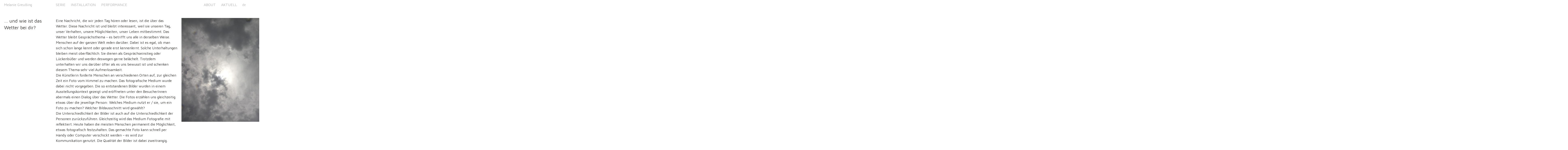

--- FILE ---
content_type: text/html; charset=UTF-8
request_url: http://www.melanie-greuszing.at/de/und-wie-ist-das-wetter-bei-dir/
body_size: 19224
content:
<!DOCTYPE html>
<!--[if IE 7]>
<html class="ie ie7" lang="de-DE">
<![endif]-->
<!--[if IE 8]>
<html class="ie ie8" lang="de-DE">
<![endif]-->
<!--[if !(IE 7) | !(IE 8) ]><!-->
<html lang="de-DE">
<!--<![endif]-->
<head>
	<meta charset="UTF-8">
	<meta name="viewport" content="width=device-width">
	<title>&#8230; und wie ist das Wetter bei dir? — Melanie Greußing</title>
	<link rel="profile" href="http://gmpg.org/xfn/11">
	<link rel="pingback" href="http://www.melanie-greuszing.at/xmlrpc.php">
	<link rel="shortcut icon" href="http://www.melanie-greuszing.at/wp-content/themes/melanie/favicon.png" />
	<!--[if lt IE 9]>
	<script src="http://www.melanie-greuszing.at/wp-content/themes/portra/js/html5.js"></script>
	<![endif]-->
	<link rel='dns-prefetch' href='//fonts.googleapis.com' />
<link rel='dns-prefetch' href='//s.w.org' />
<link rel="alternate" type="application/rss+xml" title="Melanie Greußing &raquo; Feed" href="http://www.melanie-greuszing.at/de/feed/" />
<link rel="alternate" type="application/rss+xml" title="Melanie Greußing &raquo; Kommentar-Feed" href="http://www.melanie-greuszing.at/de/comments/feed/" />
<link rel="alternate" type="application/rss+xml" title="Melanie Greußing &raquo; &#8230; und wie ist das Wetter bei dir? Kommentar-Feed" href="http://www.melanie-greuszing.at/de/und-wie-ist-das-wetter-bei-dir/feed/" />
		<script type="text/javascript">
			window._wpemojiSettings = {"baseUrl":"https:\/\/s.w.org\/images\/core\/emoji\/2.2.1\/72x72\/","ext":".png","svgUrl":"https:\/\/s.w.org\/images\/core\/emoji\/2.2.1\/svg\/","svgExt":".svg","source":{"concatemoji":"http:\/\/www.melanie-greuszing.at\/wp-includes\/js\/wp-emoji-release.min.js?ver=4.7.29"}};
			!function(t,a,e){var r,n,i,o=a.createElement("canvas"),l=o.getContext&&o.getContext("2d");function c(t){var e=a.createElement("script");e.src=t,e.defer=e.type="text/javascript",a.getElementsByTagName("head")[0].appendChild(e)}for(i=Array("flag","emoji4"),e.supports={everything:!0,everythingExceptFlag:!0},n=0;n<i.length;n++)e.supports[i[n]]=function(t){var e,a=String.fromCharCode;if(!l||!l.fillText)return!1;switch(l.clearRect(0,0,o.width,o.height),l.textBaseline="top",l.font="600 32px Arial",t){case"flag":return(l.fillText(a(55356,56826,55356,56819),0,0),o.toDataURL().length<3e3)?!1:(l.clearRect(0,0,o.width,o.height),l.fillText(a(55356,57331,65039,8205,55356,57096),0,0),e=o.toDataURL(),l.clearRect(0,0,o.width,o.height),l.fillText(a(55356,57331,55356,57096),0,0),e!==o.toDataURL());case"emoji4":return l.fillText(a(55357,56425,55356,57341,8205,55357,56507),0,0),e=o.toDataURL(),l.clearRect(0,0,o.width,o.height),l.fillText(a(55357,56425,55356,57341,55357,56507),0,0),e!==o.toDataURL()}return!1}(i[n]),e.supports.everything=e.supports.everything&&e.supports[i[n]],"flag"!==i[n]&&(e.supports.everythingExceptFlag=e.supports.everythingExceptFlag&&e.supports[i[n]]);e.supports.everythingExceptFlag=e.supports.everythingExceptFlag&&!e.supports.flag,e.DOMReady=!1,e.readyCallback=function(){e.DOMReady=!0},e.supports.everything||(r=function(){e.readyCallback()},a.addEventListener?(a.addEventListener("DOMContentLoaded",r,!1),t.addEventListener("load",r,!1)):(t.attachEvent("onload",r),a.attachEvent("onreadystatechange",function(){"complete"===a.readyState&&e.readyCallback()})),(r=e.source||{}).concatemoji?c(r.concatemoji):r.wpemoji&&r.twemoji&&(c(r.twemoji),c(r.wpemoji)))}(window,document,window._wpemojiSettings);
		</script>
		<style type="text/css">
img.wp-smiley,
img.emoji {
	display: inline !important;
	border: none !important;
	box-shadow: none !important;
	height: 1em !important;
	width: 1em !important;
	margin: 0 .07em !important;
	vertical-align: -0.1em !important;
	background: none !important;
	padding: 0 !important;
}
</style>
<link rel='stylesheet' id='portra-font-css'  href='//fonts.googleapis.com/css?family=Muli%3A400' type='text/css' media='all' />
<link rel='stylesheet' id='portra-style-css'  href='http://www.melanie-greuszing.at/wp-content/themes/melanie/style.css?ver=4.7.29' type='text/css' media='all' />
<style id='portra-style-inline-css' type='text/css'>
html {
	height: 100%;
}
</style>
<script type='text/javascript' src='http://www.melanie-greuszing.at/wp-includes/js/jquery/jquery.js?ver=1.12.4'></script>
<script type='text/javascript' src='http://www.melanie-greuszing.at/wp-includes/js/jquery/jquery-migrate.min.js?ver=1.4.1'></script>
<link rel='https://api.w.org/' href='http://www.melanie-greuszing.at/wp-json/' />
<link rel="EditURI" type="application/rsd+xml" title="RSD" href="http://www.melanie-greuszing.at/xmlrpc.php?rsd" />
<link rel="wlwmanifest" type="application/wlwmanifest+xml" href="http://www.melanie-greuszing.at/wp-includes/wlwmanifest.xml" /> 
<link rel='prev' title='couples' href='http://www.melanie-greuszing.at/de/couples/' />
<link rel='next' title='Havanna &#8211; die Perle der Karibik?' href='http://www.melanie-greuszing.at/de/havanna-die-perle-der-karibik/' />
<meta name="generator" content="WordPress 4.7.29" />
<link rel="canonical" href="http://www.melanie-greuszing.at/de/und-wie-ist-das-wetter-bei-dir/" />
<link rel='shortlink' href='http://www.melanie-greuszing.at/?p=254' />
<link rel="alternate" type="application/json+oembed" href="http://www.melanie-greuszing.at/wp-json/oembed/1.0/embed?url=http%3A%2F%2Fwww.melanie-greuszing.at%2Fde%2Fund-wie-ist-das-wetter-bei-dir%2F" />
<link rel="alternate" type="text/xml+oembed" href="http://www.melanie-greuszing.at/wp-json/oembed/1.0/embed?url=http%3A%2F%2Fwww.melanie-greuszing.at%2Fde%2Fund-wie-ist-das-wetter-bei-dir%2F&#038;format=xml" />
<link rel="alternate" href="http://www.melanie-greuszing.at/de/und-wie-ist-das-wetter-bei-dir/" hreflang="de" />
<link rel="alternate" href="http://www.melanie-greuszing.at/en/and-whats-the-weather-like/" hreflang="en" />
<script type="text/javascript" src="http://www.melanie-greuszing.at/wp-content/plugins/si-captcha-for-wordpress/captcha/si_captcha.js?ver=1770139634"></script>
<!-- begin SI CAPTCHA Anti-Spam - login/register form style -->
<style type="text/css">
.si_captcha_small { width:175px; height:45px; padding-top:10px; padding-bottom:10px; }
.si_captcha_large { width:250px; height:60px; padding-top:10px; padding-bottom:10px; }
img#si_image_com { border-style:none; margin:0; padding-right:5px; float:left; }
img#si_image_reg { border-style:none; margin:0; padding-right:5px; float:left; }
img#si_image_log { border-style:none; margin:0; padding-right:5px; float:left; }
img#si_image_side_login { border-style:none; margin:0; padding-right:5px; float:left; }
img#si_image_checkout { border-style:none; margin:0; padding-right:5px; float:left; }
img#si_image_jetpack { border-style:none; margin:0; padding-right:5px; float:left; }
.si_captcha_refresh { border-style:none; margin:0; vertical-align:bottom; }
div#si_captcha_input { display:block; padding-top:15px; padding-bottom:5px; }
label#si_captcha_code_label { margin:0; }
input#si_captcha_code_input { width:65px; }
p#si_captcha_code { clear: left; padding-top:10px; }
.si-captcha-jetpack-error { color:#DC3232; }
</style>
<!-- end SI CAPTCHA Anti-Spam - login/register form style -->
</head>

<body class="post-template-default single single-post postid-254 single-format-standard">
<div id="page" class="hfeed site">
	<header id="masthead" class="site-header" role="banner">
		<h1 class="site-title"><a href="http://www.melanie-greuszing.at/de/" rel="home">Melanie Greußing</a></h1>
		<h1 class="menu-toggle">m</h1>
		<nav id="primary-navigation" class="site-navigation primary-navigation" role="navigation">
			<a class="screen-reader-text skip-link" href="#content">Skip to content</a>
			<span id="navigation-close">&#10005;</span>
			<div id="top-main-menu" class="menu-main-container"><ul id="menu-main" class="nav-menu"><li id="menu-item-21" class="menu-item menu-item-type-taxonomy menu-item-object-category current-post-ancestor current-menu-ancestor current-menu-parent current-post-parent menu-item-has-children menu-item-21"><a href="http://www.melanie-greuszing.at/de/category/serie/">SERIE</a>
<ul class="sub-menu">
	<li id="menu-item-129" class="menu-item menu-item-type-post_type menu-item-object-post menu-item-129"><a href="http://www.melanie-greuszing.at/de/erde-zu-erde/">Erde zu Erde</a></li>
	<li id="menu-item-130" class="menu-item menu-item-type-post_type menu-item-object-post menu-item-130"><a href="http://www.melanie-greuszing.at/de/home-aid/">home a(i)d</a></li>
	<li id="menu-item-337" class="menu-item menu-item-type-post_type menu-item-object-post menu-item-337"><a href="http://www.melanie-greuszing.at/de/melting-point/">melting point</a></li>
	<li id="menu-item-374" class="menu-item menu-item-type-post_type menu-item-object-post menu-item-374"><a href="http://www.melanie-greuszing.at/de/base1/">base1</a></li>
	<li id="menu-item-392" class="menu-item menu-item-type-post_type menu-item-object-post menu-item-392"><a href="http://www.melanie-greuszing.at/de/havanna-die-perle-der-karibik/">Havanna – die Perle der Karibik?</a></li>
	<li id="menu-item-270" class="menu-item menu-item-type-post_type menu-item-object-post current-menu-item menu-item-270"><a href="http://www.melanie-greuszing.at/de/und-wie-ist-das-wetter-bei-dir/">und wie ist das Wetter bei dir?</a></li>
	<li id="menu-item-300" class="menu-item menu-item-type-post_type menu-item-object-post menu-item-300"><a href="http://www.melanie-greuszing.at/de/couples/">couples</a></li>
	<li id="menu-item-128" class="menu-item menu-item-type-post_type menu-item-object-post menu-item-128"><a href="http://www.melanie-greuszing.at/de/von-weiter-weg/">von weiter weg</a></li>
	<li id="menu-item-203" class="menu-item menu-item-type-post_type menu-item-object-post menu-item-203"><a href="http://www.melanie-greuszing.at/de/?p=188">aufgenommener Faden</a></li>
</ul>
</li>
<li id="menu-item-19" class="menu-item menu-item-type-taxonomy menu-item-object-category menu-item-has-children menu-item-19"><a href="http://www.melanie-greuszing.at/de/category/installation/">INSTALLATION</a>
<ul class="sub-menu">
	<li id="menu-item-933" class="menu-item menu-item-type-post_type menu-item-object-post menu-item-933"><a href="http://www.melanie-greuszing.at/de/5062-2/">5062</a></li>
	<li id="menu-item-182" class="menu-item menu-item-type-post_type menu-item-object-post menu-item-182"><a href="http://www.melanie-greuszing.at/de/buy-one-ant-get-the-other-one-free/">buy one and get the other one free</a></li>
	<li id="menu-item-317" class="menu-item menu-item-type-post_type menu-item-object-post menu-item-317"><a href="http://www.melanie-greuszing.at/de/?p=314">Schwarz auf Weiß</a></li>
	<li id="menu-item-183" class="menu-item menu-item-type-post_type menu-item-object-post menu-item-183"><a href="http://www.melanie-greuszing.at/de/mind/">mind</a></li>
	<li id="menu-item-223" class="menu-item menu-item-type-post_type menu-item-object-post menu-item-223"><a href="http://www.melanie-greuszing.at/de/?p=205">Dornach gibt sein letztes Hemd</a></li>
</ul>
</li>
<li id="menu-item-20" class="menu-item menu-item-type-taxonomy menu-item-object-category menu-item-has-children menu-item-20"><a href="http://www.melanie-greuszing.at/de/category/performance/">PERFORMANCE</a>
<ul class="sub-menu">
	<li id="menu-item-187" class="menu-item menu-item-type-post_type menu-item-object-post menu-item-187"><a href="http://www.melanie-greuszing.at/de/contact/">contact</a></li>
	<li id="menu-item-248" class="menu-item menu-item-type-post_type menu-item-object-post menu-item-248"><a href="http://www.melanie-greuszing.at/de/feeeeeznn/">Feeeee´Znn</a></li>
</ul>
</li>
</ul></div>			<div id="top-right-menu" class="menu-right-container"><ul id="menu-right" class="nav-menu"><li id="menu-item-22" class="menu-item menu-item-type-post_type menu-item-object-page menu-item-22"><a href="http://www.melanie-greuszing.at/de/about-de/">ABOUT</a></li>
<li id="menu-item-518" class="menu-item menu-item-type-taxonomy menu-item-object-category menu-item-has-children menu-item-518"><a href="http://www.melanie-greuszing.at/de/category/aktuell/">AKTUELL</a>
<ul class="sub-menu">
	<li id="menu-item-1117" class="menu-item menu-item-type-post_type menu-item-object-post menu-item-1117"><a href="http://www.melanie-greuszing.at/de/frueher-oder-spaeter/">früher oder später</a></li>
	<li id="menu-item-1062" class="menu-item menu-item-type-post_type menu-item-object-post menu-item-1062"><a href="http://www.melanie-greuszing.at/de/eroeffnung/">Kunst-am-Bau</a></li>
	<li id="menu-item-941" class="menu-item menu-item-type-post_type menu-item-object-post menu-item-941"><a href="http://www.melanie-greuszing.at/de/5062-4/">Vorübergehend Kunst 5062</a></li>
	<li id="menu-item-950" class="menu-item menu-item-type-post_type menu-item-object-post menu-item-950"><a href="http://www.melanie-greuszing.at/de/goldilocks-effects-2016/">goldilocks effects 2016</a></li>
	<li id="menu-item-611" class="menu-item menu-item-type-post_type menu-item-object-post menu-item-611"><a href="http://www.melanie-greuszing.at/de/ich-am-gipfel-eine-frauenalpingeschichte-2/">Ich, am Gipfel. Eine Frauenalpingeschichte.</a></li>
	<li id="menu-item-690" class="menu-item menu-item-type-post_type menu-item-object-post menu-item-690"><a href="http://www.melanie-greuszing.at/de/reset10-schmiede/">RESET10 @ Schmiede</a></li>
	<li id="menu-item-651" class="menu-item menu-item-type-post_type menu-item-object-post menu-item-651"><a href="http://www.melanie-greuszing.at/de/artefatto10-friends-in-art-labin/">artefatto10 // Friends in Art / Labin</a></li>
	<li id="menu-item-526" class="menu-item menu-item-type-post_type menu-item-object-post menu-item-526"><a href="http://www.melanie-greuszing.at/de/artefatto10/">artefatto10</a></li>
</ul>
</li>
<li id="menu-item-112-de" class="lang-item lang-item-13 lang-item-de lang-item-first current-lang menu-item menu-item-type-custom menu-item-object-custom menu-item-112-de"><a href="http://www.melanie-greuszing.at/de/und-wie-ist-das-wetter-bei-dir/" hreflang="de-DE" lang="de-DE">de</a></li>
<li id="menu-item-112-en" class="lang-item lang-item-10 lang-item-en menu-item menu-item-type-custom menu-item-object-custom menu-item-112-en"><a href="http://www.melanie-greuszing.at/en/and-whats-the-weather-like/" hreflang="en-GB" lang="en-GB">en</a></li>
</ul></div>		</nav>
	</header><!-- #masthead -->

	<div id="main" class="site-main">

	<div id="primary" class="content-area">
		<header class="entry-header">
	<h1 class="entry-title">&#8230; und wie ist das Wetter bei dir?</h1></header><!--

--><article id="post-254" class="post-254 post type-post status-publish format-standard has-post-thumbnail hentry category-serie">
		<div class="entry-content">
		<p>Eine Nachricht, die wir jeden Tag hören oder lesen, ist die über das Wetter. Diese Nachricht ist und bleibt interessant, weil sie unseren Tag, unser Verhalten, unsere Möglichkeiten, unser Leben mitbestimmt. Das Wetter bleibt Gesprächsthema &#8211; es betrifft uns alle in derselben Weise. Menschen auf der ganzen Welt reden darüber. Dabei ist es egal, ob man sich schon lange kennt oder gerade erst kennenlernt. Solche Unterhaltungen bleiben meist oberflächlich. Sie dienen als Gesprächseinstieg oder Lückenbüßer und werden deswegen gerne belächelt. Trotzdem unterhalten wir uns darüber öfter als es uns bewusst ist und schenken diesem Thema sehr viel Aufmerksamkeit.<br />
Die Künstlerin forderte Menschen an verschiedenen Orten auf, zur gleichen Zeit ein Foto vom Himmel zu machen. Das fotografische Medium wurde dabei nicht vorgegeben. Die so entstandenen Bilder wurden in einem Ausstellungskontext gezeigt und eröffneten unter den BesucherInnen abermals einen Dialog über das Wetter. Die Fotos erzählen uns gleichzeitig etwas über die jeweilige Person: Welches Medium nutzt er / sie, um ein Foto zu machen? Welcher Bildausschnitt wird gewählt? Die Unterschiedlichkeit der Bilder ist auch auf die Unterschiedlichkeit der Personen zurückzuführen. Gleichzeitig wird das Medium Fotografie mit reflektiert. Heute haben die meisten Menschen permanent die Möglichkeit, etwas fotografisch festzuhalten. Das gemachte Foto kann schnell per Handy oder Computer verschickt werden – es wird zur Kommunikation genutzt. Die Qualität der Bilder ist dabei zweitrangig.</p>
<p>&nbsp;</p>
<p>Digitale Fotoserie 2012</p>	</div><!-- .entry-content -->
	</article><!--

--><!--

	--><ul class="gallery gallery-animated">
	<!--
		--><li class="gallery-item">
			<img src="http://www.melanie-greuszing.at/wp-content/uploads/2015/04/chen.hao_.lee_.muenchen.02.06.12.1310uhr-1920x1280.jpg" width="1920" height="1280" alt="" />				</li><!--
	--><!--
		--><li class="gallery-item">
			<img src="http://www.melanie-greuszing.at/wp-content/uploads/2015/04/paulavanderwoude.doelsach.02.06.12.1330uhr-1707x1280.jpg" width="1707" height="1280" alt="" />				</li><!--
	--><!--
		--><li class="gallery-item">
			<img src="http://www.melanie-greuszing.at/wp-content/uploads/2015/04/helgasutter.mellau.02.06.12.1232uhr.jpg" width="640" height="480" alt="" />				</li><!--
	--><!--
		--><li class="gallery-item">
			<img src="http://www.melanie-greuszing.at/wp-content/uploads/2015/04/pascalruef.graz_.02.06.12.1242uhr-1707x1280.jpg" width="1707" height="1280" alt="" />				</li><!--
	--><!--
		--><li class="gallery-item">
			<img src="http://www.melanie-greuszing.at/wp-content/uploads/2015/04/irenegreussing.hirschau.02.06.12.1150uhr-1707x1280.jpg" width="1707" height="1280" alt="" />				</li><!--
	--><!--
		--><li class="gallery-item">
			<img src="http://www.melanie-greuszing.at/wp-content/uploads/2015/04/josefgreussing.lauterach.02.06.12.1229uhr-1920x1150.jpg" width="1920" height="1150" alt="" />				</li><!--
	--><!--
		--><li class="gallery-item">
			<img src="http://www.melanie-greuszing.at/wp-content/uploads/2015/04/katharinahartmann.egg_.02.06.12.1250uhr-1912x1280.jpg" width="1912" height="1280" alt="" />				</li><!--
	--><!--
		--><li class="gallery-item">
			<img src="http://www.melanie-greuszing.at/wp-content/uploads/2015/04/claudiagreussing.dornbirn.02.06.12.1239uhr-1920x1275.jpg" width="1920" height="1275" alt="" />				</li><!--
	--><!--
		--><li class="gallery-item">
			<img src="http://www.melanie-greuszing.at/wp-content/uploads/2015/04/sarahrieger.linz_.02.06.12.1308uhr-1920x1272.jpg" width="1920" height="1272" alt="" />				</li><!--
	--><!--
	--></ul><!--

	-->	</div><!-- #primary -->


		</div><!-- #main -->

		<footer id="colophon" class="site-footer" role="contentinfo">
			<div class="copyright">&#169; 2015 melanie greußing</div>
			<div class="site-info">
				
			</div><!-- .site-info -->
		</footer><!-- #colophon -->
	</div><!-- #page -->

	<span id="infinite-loader">
		<span></span>
		<span></span>
		<span></span>
	</span>

	<script type='text/javascript' src='http://www.melanie-greuszing.at/wp-includes/js/comment-reply.min.js?ver=4.7.29'></script>
<script type='text/javascript' src='http://www.melanie-greuszing.at/wp-content/themes/portra/js/functions.js?ver=20140321'></script>
<script type='text/javascript' src='http://www.melanie-greuszing.at/wp-includes/js/wp-embed.min.js?ver=4.7.29'></script>
</body>
</html>


--- FILE ---
content_type: text/css
request_url: http://www.melanie-greuszing.at/wp-content/themes/melanie/style.css?ver=4.7.29
body_size: 395
content:
/*
 Theme Name:   melanie
 Author:       Natalie Schaupp
 Template:     portra
 Version:      1.0.0
 Text Domain:  melanie
*/

/* =Theme customization starts here
-------------------------------------------------------------- */
@import url("../portra/style.css");


@import url(http://fonts.googleapis.com/css?family=Maven+Pro:400,500);

body { font-family: maven pro, 'Helvetica', sans-serif }